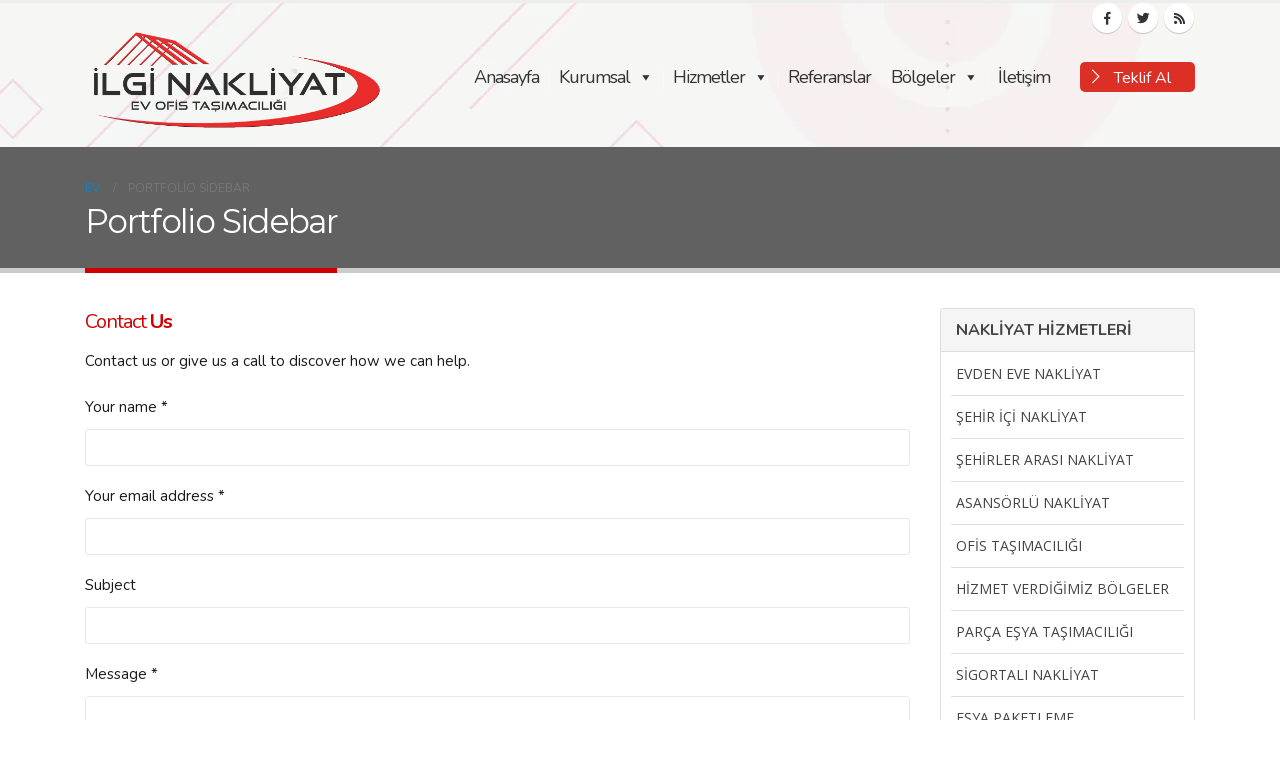

--- FILE ---
content_type: text/html; charset=UTF-8
request_url: https://www.ilginakliyat.com/block/portfolio-sidebar/
body_size: 12450
content:
<!DOCTYPE html>
<html lang="tr" prefix="og: https://ogp.me/ns#">
<head>
	<meta charset="UTF-8">
	<!--[if IE]><meta http-equiv='X-UA-Compatible' content='IE=edge,chrome=1'><![endif]-->
	<meta name="viewport" content="width=device-width, initial-scale=1.0, minimum-scale=1.0">
	<link rel="profile" href="https://gmpg.org/xfn/11" />
	<link rel="pingback" href="https://www.ilginakliyat.com/xmlrpc.php" />

		<link rel="shortcut icon" href="//www.ilginakliyat.com/wp-content/uploads/2021/02/favicon-32x32-1.png" type="image/x-icon" />
		<link rel="apple-touch-icon" href="//www.ilginakliyat.com/wp-content/uploads/2021/02/ilgi-icon.png">
		<link rel="apple-touch-icon" sizes="120x120" href="//www.ilginakliyat.com/wp-content/uploads/2021/02/ilgi-icon.png">
		<link rel="apple-touch-icon" sizes="76x76" href="//www.ilginakliyat.com/wp-content/uploads/2021/02/ilgi-icon.png">
		<link rel="apple-touch-icon" sizes="152x152" href="//www.ilginakliyat.com/wp-content/uploads/2021/02/ilgi-icon.png">

<meta name="robots" content="noindex,nofollow" />
<!-- Rank Math ile arama motoru optimizasyonu - https://s.rankmath.com/home -->
<title>Portfolio Sidebar - İlgi Nakliyat</title>
<meta name="robots" content="follow, index, max-snippet:-1, max-video-preview:-1, max-image-preview:large"/>
<link rel="canonical" href="https://www.ilginakliyat.com/block/portfolio-sidebar/" />
<meta property="og:locale" content="tr_TR">
<meta property="og:type" content="article">
<meta property="og:title" content="Portfolio Sidebar - İlgi Nakliyat">
<meta property="og:url" content="https://www.ilginakliyat.com/block/portfolio-sidebar/">
<meta property="og:site_name" content="İlgi Nakliyat">
<meta property="og:updated_time" content="2019-03-27T23:11:18+03:00">
<meta name="twitter:card" content="summary_large_image">
<meta name="twitter:title" content="Portfolio Sidebar - İlgi Nakliyat">
<script type="application/ld+json" class="rank-math-schema">{"@context":"https://schema.org","@graph":[{"@type":"Organization","@id":"https://www.ilginakliyat.com/#company","name":"\u0130lgi Nakliyat","logo":{"@type":"ImageObject"}},{"@type":"WebSite","@id":"https://www.ilginakliyat.com/#website","url":"https://www.ilginakliyat.com","name":"\u0130lgi Nakliyat","publisher":{"@id":"https://www.ilginakliyat.com/#company"},"inLanguage":"tr"},{"@type":"WebPage","@id":"https://www.ilginakliyat.com/block/portfolio-sidebar/#webpage","url":"https://www.ilginakliyat.com/block/portfolio-sidebar/","name":"Portfolio Sidebar - \u0130lgi Nakliyat","datePublished":"2016-06-23T03:35:07+03:00","dateModified":"2019-03-27T23:11:18+03:00","isPartOf":{"@id":"https://www.ilginakliyat.com/#website"},"inLanguage":"tr"}]}</script>
<!-- /Rank Math WordPress SEO eklentisi -->

<link rel='dns-prefetch' href='//s.w.org' />
<link rel="alternate" type="application/rss+xml" title="İlgi Nakliyat &raquo; beslemesi" href="https://www.ilginakliyat.com/feed/" />
<link rel="alternate" type="application/rss+xml" title="İlgi Nakliyat &raquo; yorum beslemesi" href="https://www.ilginakliyat.com/comments/feed/" />
		<script type="text/javascript">
			window._wpemojiSettings = {"baseUrl":"https:\/\/s.w.org\/images\/core\/emoji\/13.0.1\/72x72\/","ext":".png","svgUrl":"https:\/\/s.w.org\/images\/core\/emoji\/13.0.1\/svg\/","svgExt":".svg","source":{"concatemoji":"https:\/\/www.ilginakliyat.com\/wp-includes\/js\/wp-emoji-release.min.js?ver=5.6.16"}};
			!function(e,a,t){var n,r,o,i=a.createElement("canvas"),p=i.getContext&&i.getContext("2d");function s(e,t){var a=String.fromCharCode;p.clearRect(0,0,i.width,i.height),p.fillText(a.apply(this,e),0,0);e=i.toDataURL();return p.clearRect(0,0,i.width,i.height),p.fillText(a.apply(this,t),0,0),e===i.toDataURL()}function c(e){var t=a.createElement("script");t.src=e,t.defer=t.type="text/javascript",a.getElementsByTagName("head")[0].appendChild(t)}for(o=Array("flag","emoji"),t.supports={everything:!0,everythingExceptFlag:!0},r=0;r<o.length;r++)t.supports[o[r]]=function(e){if(!p||!p.fillText)return!1;switch(p.textBaseline="top",p.font="600 32px Arial",e){case"flag":return s([127987,65039,8205,9895,65039],[127987,65039,8203,9895,65039])?!1:!s([55356,56826,55356,56819],[55356,56826,8203,55356,56819])&&!s([55356,57332,56128,56423,56128,56418,56128,56421,56128,56430,56128,56423,56128,56447],[55356,57332,8203,56128,56423,8203,56128,56418,8203,56128,56421,8203,56128,56430,8203,56128,56423,8203,56128,56447]);case"emoji":return!s([55357,56424,8205,55356,57212],[55357,56424,8203,55356,57212])}return!1}(o[r]),t.supports.everything=t.supports.everything&&t.supports[o[r]],"flag"!==o[r]&&(t.supports.everythingExceptFlag=t.supports.everythingExceptFlag&&t.supports[o[r]]);t.supports.everythingExceptFlag=t.supports.everythingExceptFlag&&!t.supports.flag,t.DOMReady=!1,t.readyCallback=function(){t.DOMReady=!0},t.supports.everything||(n=function(){t.readyCallback()},a.addEventListener?(a.addEventListener("DOMContentLoaded",n,!1),e.addEventListener("load",n,!1)):(e.attachEvent("onload",n),a.attachEvent("onreadystatechange",function(){"complete"===a.readyState&&t.readyCallback()})),(n=t.source||{}).concatemoji?c(n.concatemoji):n.wpemoji&&n.twemoji&&(c(n.twemoji),c(n.wpemoji)))}(window,document,window._wpemojiSettings);
		</script>
		<style type="text/css">
img.wp-smiley,
img.emoji {
	display: inline !important;
	border: none !important;
	box-shadow: none !important;
	height: 1em !important;
	width: 1em !important;
	margin: 0 .07em !important;
	vertical-align: -0.1em !important;
	background: none !important;
	padding: 0 !important;
}
</style>
	<link rel='stylesheet' id='wp-block-library-css'  href='https://www.ilginakliyat.com/wp-includes/css/dist/block-library/style.min.css?ver=5.6.16' type='text/css' media='all' />
<link rel='stylesheet' id='wp-block-library-theme-css'  href='https://www.ilginakliyat.com/wp-includes/css/dist/block-library/theme.min.css?ver=5.6.16' type='text/css' media='all' />
<link rel='stylesheet' id='hrw-css'  href='https://www.ilginakliyat.com/wp-content/plugins/call-now-icon-animate/css.css' type='text/css' media='' />
<link rel='stylesheet' id='contact-form-7-css'  href='https://www.ilginakliyat.com/wp-content/plugins/contact-form-7/includes/css/styles.css?ver=5.3.2' type='text/css' media='all' />
<link rel='stylesheet' id='fc-form-css-css'  href='https://www.ilginakliyat.com/wp-content/plugins/formcraft3/assets/css/form.min.css?ver=3.2.15' type='text/css' media='all' />
<link rel='stylesheet' id='rs-plugin-settings-css'  href='https://www.ilginakliyat.com/wp-content/plugins/revslider/public/assets/css/rs6.css?ver=6.3.3' type='text/css' media='all' />
<style id='rs-plugin-settings-inline-css' type='text/css'>
#rs-demo-id {}
.tparrows:before{color:#d10000;text-shadow:0 0 3px #fff;}.revslider-initialised .tp-loader{z-index:18;}
</style>
<link rel='stylesheet' id='megamenu-css'  href='https://www.ilginakliyat.com/wp-content/uploads/maxmegamenu/style.css?ver=7ac79b' type='text/css' media='all' />
<link rel='stylesheet' id='dashicons-css'  href='https://www.ilginakliyat.com/wp-includes/css/dashicons.min.css?ver=5.6.16' type='text/css' media='all' />
<link rel='stylesheet' id='js_composer_front-css'  href='https://www.ilginakliyat.com/wp-content/plugins/js_composer/assets/css/js_composer.min.css?ver=5.7' type='text/css' media='all' />
<link rel='stylesheet' id='bootstrap-css'  href='https://www.ilginakliyat.com/wp-content/uploads/porto_styles/bootstrap.css?ver=4.10' type='text/css' media='all' />
<link rel='stylesheet' id='porto-plugins-css'  href='https://www.ilginakliyat.com/wp-content/themes/porto/css/plugins.css?ver=5.6.16' type='text/css' media='all' />
<link rel='stylesheet' id='porto-theme-css'  href='https://www.ilginakliyat.com/wp-content/themes/porto/css/theme.css?ver=5.6.16' type='text/css' media='all' />
<link rel='stylesheet' id='porto-shortcodes-css'  href='https://www.ilginakliyat.com/wp-content/uploads/porto_styles/shortcodes.css?ver=4.10' type='text/css' media='all' />
<link rel='stylesheet' id='porto-dynamic-style-css'  href='https://www.ilginakliyat.com/wp-content/uploads/porto_styles/dynamic_style.css?ver=4.10' type='text/css' media='all' />
<link rel='stylesheet' id='porto-style-css'  href='https://www.ilginakliyat.com/wp-content/themes/porto/style.css?ver=5.6.16' type='text/css' media='all' />
<style id='porto-style-inline-css' type='text/css'>
	#header .logo,.side-header-narrow-bar-logo{max-width:300px;}@media (min-width:1170px){#header .logo{max-width:300px;}}@media (max-width:991px){#header .logo{max-width:110px;}}@media (max-width:767px){#header .logo{max-width:110px;}}#header,.sticky-header .header-main.sticky{border-top:3px solid #ededed}@media (min-width:992px){}.page-top .page-title-wrap{line-height:0;}.page-top .page-title:not(.b-none):after{content:'';position:absolute;width:100%;left:0;border-bottom:5px solid #d10000;bottom:-32px;}
</style>
<!--[if lt IE 10]>
<link rel='stylesheet' id='porto-ie-css'  href='https://www.ilginakliyat.com/wp-content/themes/porto/css/ie.css?ver=5.6.16' type='text/css' media='all' />
<![endif]-->
<link rel='stylesheet' id='styles-child-css'  href='https://www.ilginakliyat.com/wp-content/themes/porto-child/style.css?ver=5.6.16' type='text/css' media='all' />
<script type='text/javascript' src='https://www.ilginakliyat.com/wp-includes/js/jquery/jquery.min.js?ver=3.5.1' id='jquery-core-js'></script>
<script type='text/javascript' src='https://www.ilginakliyat.com/wp-includes/js/jquery/jquery-migrate.min.js?ver=3.3.2' id='jquery-migrate-js'></script>
<script type='text/javascript' src='https://www.ilginakliyat.com/wp-content/plugins/revslider/public/assets/js/rbtools.min.js?ver=6.3.3' id='tp-tools-js'></script>
<script type='text/javascript' src='https://www.ilginakliyat.com/wp-content/plugins/revslider/public/assets/js/rs6.min.js?ver=6.3.3' id='revmin-js'></script>
<link rel="https://api.w.org/" href="https://www.ilginakliyat.com/wp-json/" /><link rel="alternate" type="application/json" href="https://www.ilginakliyat.com/wp-json/wp/v2/block/292" /><link rel="EditURI" type="application/rsd+xml" title="RSD" href="https://www.ilginakliyat.com/xmlrpc.php?rsd" />
<link rel="wlwmanifest" type="application/wlwmanifest+xml" href="https://www.ilginakliyat.com/wp-includes/wlwmanifest.xml" /> 
<meta name="generator" content="WordPress 5.6.16" />
<link rel='shortlink' href='https://www.ilginakliyat.com/?p=292' />
<link rel="alternate" type="application/json+oembed" href="https://www.ilginakliyat.com/wp-json/oembed/1.0/embed?url=https%3A%2F%2Fwww.ilginakliyat.com%2Fblock%2Fportfolio-sidebar%2F" />
<link rel="alternate" type="text/xml+oembed" href="https://www.ilginakliyat.com/wp-json/oembed/1.0/embed?url=https%3A%2F%2Fwww.ilginakliyat.com%2Fblock%2Fportfolio-sidebar%2F&#038;format=xml" />

<!-- Call Now Icon Animate Mobile 0.1.0 by Alan Tien (alantien.com) -->
<style>
                    .coccoc-alo-phone.coccoc-alo-green .coccoc-alo-ph-img-circle {
                        background-color: #c00000;
                    }
                .coccoc-alo-phone.coccoc-alo-green.coccoc-alo-hover .coccoc-alo-ph-img-circle, .coccoc-alo-phone.coccoc-alo-green:hover .coccoc-alo-ph-img-circle
                {background-color: #43b91e;}
                @media screen and (max-width:650px){.coccoc-alo-phone.coccoc-alo-show {display:block;}}
                </style><!-- <meta name="NextGEN" version="3.5.0" /> -->
		<script type="text/javascript">
		WebFontConfig = {
			google: { families: [ 'Nunito:200,300,400,700,800,600','Open+Sans:200,300,400,700,800,600','Montserrat:200,300,400,700,800,600','Arial%2C+Helvetica%2C+sans-serif:200,300,400,700,800,600','Poppins:200,300,400,700,800,600' ] }
		};
		(function(d) {
			var wf = d.createElement('script'), s = d.scripts[0];
			wf.src = 'https://www.ilginakliyat.com/wp-content/themes/porto/js/libs/webfont.js';
			wf.async = true;
			s.parentNode.insertBefore(wf, s);
		})(document);</script>
		<meta name="generator" content="Powered by WPBakery Page Builder - drag and drop page builder for WordPress."/>
<!--[if lte IE 9]><link rel="stylesheet" type="text/css" href="https://www.ilginakliyat.com/wp-content/plugins/js_composer/assets/css/vc_lte_ie9.min.css" media="screen"><![endif]--><meta name="generator" content="Powered by Slider Revolution 6.3.3 - responsive, Mobile-Friendly Slider Plugin for WordPress with comfortable drag and drop interface." />
<script type="text/javascript">function setREVStartSize(e){
			//window.requestAnimationFrame(function() {				 
				window.RSIW = window.RSIW===undefined ? window.innerWidth : window.RSIW;	
				window.RSIH = window.RSIH===undefined ? window.innerHeight : window.RSIH;	
				try {								
					var pw = document.getElementById(e.c).parentNode.offsetWidth,
						newh;
					pw = pw===0 || isNaN(pw) ? window.RSIW : pw;
					e.tabw = e.tabw===undefined ? 0 : parseInt(e.tabw);
					e.thumbw = e.thumbw===undefined ? 0 : parseInt(e.thumbw);
					e.tabh = e.tabh===undefined ? 0 : parseInt(e.tabh);
					e.thumbh = e.thumbh===undefined ? 0 : parseInt(e.thumbh);
					e.tabhide = e.tabhide===undefined ? 0 : parseInt(e.tabhide);
					e.thumbhide = e.thumbhide===undefined ? 0 : parseInt(e.thumbhide);
					e.mh = e.mh===undefined || e.mh=="" || e.mh==="auto" ? 0 : parseInt(e.mh,0);		
					if(e.layout==="fullscreen" || e.l==="fullscreen") 						
						newh = Math.max(e.mh,window.RSIH);					
					else{					
						e.gw = Array.isArray(e.gw) ? e.gw : [e.gw];
						for (var i in e.rl) if (e.gw[i]===undefined || e.gw[i]===0) e.gw[i] = e.gw[i-1];					
						e.gh = e.el===undefined || e.el==="" || (Array.isArray(e.el) && e.el.length==0)? e.gh : e.el;
						e.gh = Array.isArray(e.gh) ? e.gh : [e.gh];
						for (var i in e.rl) if (e.gh[i]===undefined || e.gh[i]===0) e.gh[i] = e.gh[i-1];
											
						var nl = new Array(e.rl.length),
							ix = 0,						
							sl;					
						e.tabw = e.tabhide>=pw ? 0 : e.tabw;
						e.thumbw = e.thumbhide>=pw ? 0 : e.thumbw;
						e.tabh = e.tabhide>=pw ? 0 : e.tabh;
						e.thumbh = e.thumbhide>=pw ? 0 : e.thumbh;					
						for (var i in e.rl) nl[i] = e.rl[i]<window.RSIW ? 0 : e.rl[i];
						sl = nl[0];									
						for (var i in nl) if (sl>nl[i] && nl[i]>0) { sl = nl[i]; ix=i;}															
						var m = pw>(e.gw[ix]+e.tabw+e.thumbw) ? 1 : (pw-(e.tabw+e.thumbw)) / (e.gw[ix]);					
						newh =  (e.gh[ix] * m) + (e.tabh + e.thumbh);
					}				
					if(window.rs_init_css===undefined) window.rs_init_css = document.head.appendChild(document.createElement("style"));					
					document.getElementById(e.c).height = newh+"px";
					window.rs_init_css.innerHTML += "#"+e.c+"_wrapper { height: "+newh+"px }";				
				} catch(e){
					console.log("Failure at Presize of Slider:" + e)
				}					   
			//});
		  };</script>
<style type="text/css" title="dynamic-css" class="options-output">.alternative-font, a, .color-primary{color:#d10000;}#footer h1,#footer h2,#footer h3,#footer h4,#footer h5,#footer h6,#footer .widget-title,#footer .widget-title a,.footer-top .widget-title{font-weight:700;}.custom-font1{font-family:Poppins;font-weight:400;}#header .header-main{background-color:#ffffff;}#header .header-top, .header-top .top-links>li.menu-item:after{color:#777777;}.page-top{background-color:#e0e0e0;}#footer{background-repeat:repeat;background-image:url('https://www.ilginakliyat.com/wp-content/uploads/2019/04/bg_trans.png');}#footer .widget.contact-info .contact-details strong{color:#3f3f3f;}#footer .footer-bottom{background-color:transparent;background-repeat:repeat;}#footer .footer-bottom, #footer .footer-bottom p, #footer .footer-bottom .widget > div > ul li, #footer .footer-bottom .widget > ul li{color:#f2f2f2;}#mini-cart .cart-subtotal, #mini-cart .minicart-icon{color:#0088cc;}</style><noscript><style type="text/css"> .wpb_animate_when_almost_visible { opacity: 1; }</style></noscript><style type="text/css">/** Mega Menu CSS: fs **/</style>
</head>
<body class="block-template-default single single-block postid-292 wp-embed-responsive full blog-1  mega-menu-main-menu wpb-js-composer js-comp-ver-5.7 vc_responsive">

	<div class="page-wrapper"><!-- page wrapper -->

		
					<!-- header wrapper -->
			<div class="header-wrapper">
								<header id="header" class="header-corporate header-10">
	
	<div class="header-main header-body" style="top: 0px;">
		<div class="header-container container">
			<div class="header-left">
						<div class="logo">
		<a href="https://www.ilginakliyat.com/" title="İlgi Nakliyat - Bursa Evden Eve Nakliyat"  rel="home">
					<img class="img-responsive sticky-logo sticky-retina-logo" src="//www.ilginakliyat.com/wp-content/uploads/2021/02/ilgi-nakliyat-logo.png" alt="İlgi Nakliyat" /><img class="img-responsive standard-logo retina-logo" src="//www.ilginakliyat.com/wp-content/uploads/2021/02/ilgi-nakliyat-logo.png" alt="İlgi Nakliyat" />			</a>
			</div>
					</div>

			<div class="header-right">
				<div class="header-right-top">
									</div>
				<div class="header-right-bottom">
					<div id="main-menu">
						<div id="mega-menu-wrap-main_menu" class="mega-menu-wrap"><div class="mega-menu-toggle"><div class="mega-toggle-blocks-left"></div><div class="mega-toggle-blocks-center"></div><div class="mega-toggle-blocks-right"><div class='mega-toggle-block mega-menu-toggle-block mega-toggle-block-1' id='mega-toggle-block-1' tabindex='0'><span class='mega-toggle-label' role='button' aria-expanded='false'><span class='mega-toggle-label-closed'>MENU</span><span class='mega-toggle-label-open'>MENU</span></span></div></div></div><ul id="mega-menu-main_menu" class="mega-menu max-mega-menu mega-menu-horizontal mega-no-js" data-event="hover_intent" data-effect="fade_up" data-effect-speed="200" data-effect-mobile="disabled" data-effect-speed-mobile="0" data-mobile-force-width="false" data-second-click="go" data-document-click="collapse" data-vertical-behaviour="standard" data-breakpoint="600" data-unbind="true" data-mobile-state="collapse_all" data-hover-intent-timeout="300" data-hover-intent-interval="100"><li class='mega-menu-item mega-menu-item-type-post_type mega-menu-item-object-page mega-menu-item-home mega-align-bottom-left mega-menu-flyout mega-menu-item-2709' id='mega-menu-item-2709'><a class="mega-menu-link" href="https://www.ilginakliyat.com/" tabindex="0">Anasayfa</a></li><li class='mega-menu-item mega-menu-item-type-custom mega-menu-item-object-custom mega-menu-item-has-children mega-align-bottom-left mega-menu-flyout mega-menu-item-3709' id='mega-menu-item-3709'><a class="mega-menu-link" href="#" aria-haspopup="true" aria-expanded="false" tabindex="0">Kurumsal<span class="mega-indicator"></span></a>
<ul class="mega-sub-menu">
<li class='mega-menu-item mega-menu-item-type-post_type mega-menu-item-object-page mega-menu-item-2708' id='mega-menu-item-2708'><a class="mega-menu-link" href="https://www.ilginakliyat.com/hakkimizda/">Hakkımızda</a></li><li class='mega-menu-item mega-menu-item-type-post_type mega-menu-item-object-page mega-menu-item-3710' id='mega-menu-item-3710'><a class="mega-menu-link" href="https://www.ilginakliyat.com/galeri/">Galeri</a></li><li class='mega-menu-item mega-menu-item-type-post_type mega-menu-item-object-page mega-menu-item-3911' id='mega-menu-item-3911'><a class="mega-menu-link" href="https://www.ilginakliyat.com/musteri-yorumlari/">Müşteri Yorumları</a></li></ul>
</li><li class='mega-menu-item mega-menu-item-type-custom mega-menu-item-object-custom mega-menu-item-has-children mega-align-bottom-left mega-menu-flyout mega-menu-item-2711' id='mega-menu-item-2711'><a class="mega-menu-link" href="#" aria-haspopup="true" aria-expanded="false" tabindex="0">Hizmetler<span class="mega-indicator"></span></a>
<ul class="mega-sub-menu">
<li class='mega-menu-item mega-menu-item-type-post_type mega-menu-item-object-page mega-menu-item-2978' id='mega-menu-item-2978'><a class="mega-menu-link" href="https://www.ilginakliyat.com/evden-eve-nakliyat/">Evden Eve Nakliyat</a></li><li class='mega-menu-item mega-menu-item-type-post_type mega-menu-item-object-page mega-menu-item-2975' id='mega-menu-item-2975'><a class="mega-menu-link" href="https://www.ilginakliyat.com/sehir-ici-nakliyat/">Şehir İçi Nakliyat</a></li><li class='mega-menu-item mega-menu-item-type-post_type mega-menu-item-object-page mega-menu-item-2974' id='mega-menu-item-2974'><a class="mega-menu-link" href="https://www.ilginakliyat.com/sehirler-arasi-nakliyat/">Şehirler Arası Nakliyat</a></li><li class='mega-menu-item mega-menu-item-type-post_type mega-menu-item-object-page mega-menu-item-2977' id='mega-menu-item-2977'><a class="mega-menu-link" href="https://www.ilginakliyat.com/asansorlu-nakliyat/">Asansörlü Nakliyat</a></li><li class='mega-menu-item mega-menu-item-type-post_type mega-menu-item-object-page mega-menu-item-2976' id='mega-menu-item-2976'><a class="mega-menu-link" href="https://www.ilginakliyat.com/ofis-tasimaciligi/">Ofis Taşımacılığı</a></li><li class='mega-menu-item mega-menu-item-type-post_type mega-menu-item-object-page mega-menu-item-3163' id='mega-menu-item-3163'><a class="mega-menu-link" href="https://www.ilginakliyat.com/parca-esya-tasimaciligi/">Parça Eşya Taşımacılığı</a></li><li class='mega-menu-item mega-menu-item-type-post_type mega-menu-item-object-page mega-menu-item-3164' id='mega-menu-item-3164'><a class="mega-menu-link" href="https://www.ilginakliyat.com/sigortali-nakliyat/">Sigortalı Nakliyat</a></li><li class='mega-menu-item mega-menu-item-type-post_type mega-menu-item-object-page mega-menu-item-2973' id='mega-menu-item-2973'><a class="mega-menu-link" href="https://www.ilginakliyat.com/esya-paketleme/">Eşya Paketleme</a></li><li class='mega-menu-item mega-menu-item-type-post_type mega-menu-item-object-page mega-menu-item-3165' id='mega-menu-item-3165'><a class="mega-menu-link" href="https://www.ilginakliyat.com/esya-depolama/">Eşya Depolama</a></li></ul>
</li><li class='mega-menu-item mega-menu-item-type-post_type mega-menu-item-object-page mega-align-bottom-left mega-menu-flyout mega-menu-item-2877' id='mega-menu-item-2877'><a class="mega-menu-link" href="https://www.ilginakliyat.com/referanslar/" tabindex="0">Referanslar</a></li><li class='mega-menu-item mega-menu-item-type-post_type mega-menu-item-object-page mega-menu-item-has-children mega-menu-megamenu mega-align-bottom-left mega-menu-grid mega-has-icon mega-icon-left mega-menu-item-3321' id='mega-menu-item-3321'><a class="dashicons-redo mega-menu-link" href="https://www.ilginakliyat.com/hizmet-verdigimiz-bolgeler/" aria-haspopup="true" aria-expanded="false" tabindex="0">Bölgeler<span class="mega-indicator"></span></a>
<ul class="mega-sub-menu">
<li class='mega-menu-row' id='mega-menu-3321-0'>
	<ul class="mega-sub-menu">
<li class='mega-menu-column mega-menu-columns-4-of-12' id='mega-menu-3321-0-0'>
		<ul class="mega-sub-menu">
<li class='mega-menu-item mega-menu-item-type-post_type mega-menu-item-object-post mega-menu-item-3829' id='mega-menu-item-3829'><a class="mega-menu-link" href="https://www.ilginakliyat.com/gursu-evden-eve-nakliyat/">Gürsu Evden Eve Nakliyat</a></li><li class='mega-menu-item mega-menu-item-type-post_type mega-menu-item-object-post mega-menu-item-3833' id='mega-menu-item-3833'><a class="mega-menu-link" href="https://www.ilginakliyat.com/gemlik-evden-eve-nakliyat/">Gemlik Evden Eve Nakliyat</a></li><li class='mega-menu-item mega-menu-item-type-post_type mega-menu-item-object-post mega-menu-item-3836' id='mega-menu-item-3836'><a class="mega-menu-link" href="https://www.ilginakliyat.com/yildirim-evden-eve-nakliyat/">Yıldırım Evden Eve Nakliyat</a></li><li class='mega-menu-item mega-menu-item-type-post_type mega-menu-item-object-post mega-menu-item-3882' id='mega-menu-item-3882'><a class="mega-menu-link" href="https://www.ilginakliyat.com/orhaneli-evden-eve-nakliyat/">Orhaneli Evden Eve Nakliyat</a></li><li class='mega-menu-item mega-menu-item-type-post_type mega-menu-item-object-post mega-menu-item-3885' id='mega-menu-item-3885'><a class="mega-menu-link" href="https://www.ilginakliyat.com/keles-evden-eve-nakliyat/">Keles Evden Eve Nakliyat</a></li>		</ul>
</li><li class='mega-menu-column mega-menu-columns-4-of-12' id='mega-menu-3321-0-1'>
		<ul class="mega-sub-menu">
<li class='mega-menu-item mega-menu-item-type-post_type mega-menu-item-object-post mega-menu-item-3830' id='mega-menu-item-3830'><a class="mega-menu-link" href="https://www.ilginakliyat.com/karacabey-evden-eve-nakliyat/">Karacabey Evden Eve Nakliyat</a></li><li class='mega-menu-item mega-menu-item-type-post_type mega-menu-item-object-post mega-menu-item-3832' id='mega-menu-item-3832'><a class="mega-menu-link" href="https://www.ilginakliyat.com/mustafakemalpasa-evden-eve-nakliyat/">Mustafakemalpaşa Evden Eve Nakliyat</a></li><li class='mega-menu-item mega-menu-item-type-post_type mega-menu-item-object-post mega-menu-item-3834' id='mega-menu-item-3834'><a class="mega-menu-link" href="https://www.ilginakliyat.com/inegol-evden-eve-nakliyat/">İnegöl Evden Eve Nakliyat</a></li><li class='mega-menu-item mega-menu-item-type-post_type mega-menu-item-object-post mega-menu-item-3883' id='mega-menu-item-3883'><a class="mega-menu-link" href="https://www.ilginakliyat.com/yenisehir-evden-eve-nakliyat/">Yenişehir Evden Eve Nakliyat</a></li><li class='mega-menu-item mega-menu-item-type-post_type mega-menu-item-object-post mega-menu-item-3886' id='mega-menu-item-3886'><a class="mega-menu-link" href="https://www.ilginakliyat.com/iznik-evden-eve-nakliyat/">İznik Evden Eve Nakliyat</a></li>		</ul>
</li><li class='mega-menu-column mega-menu-columns-4-of-12' id='mega-menu-3321-0-2'>
		<ul class="mega-sub-menu">
<li class='mega-menu-item mega-menu-item-type-post_type mega-menu-item-object-post mega-menu-item-3831' id='mega-menu-item-3831'><a class="mega-menu-link" href="https://www.ilginakliyat.com/mudanya-evden-eve-nakliyat/">Mudanya Evden Eve Nakliyat</a></li><li class='mega-menu-item mega-menu-item-type-post_type mega-menu-item-object-post mega-menu-item-3835' id='mega-menu-item-3835'><a class="mega-menu-link" href="https://www.ilginakliyat.com/nilufer-evden-eve-nakliyat/">Nilüfer Evden Eve Nakliyat</a></li><li class='mega-menu-item mega-menu-item-type-post_type mega-menu-item-object-post mega-menu-item-3837' id='mega-menu-item-3837'><a class="mega-menu-link" href="https://www.ilginakliyat.com/osmangazi-evden-eve-nakliyat/">Osmangazi Evden Eve Nakliyat</a></li><li class='mega-menu-item mega-menu-item-type-post_type mega-menu-item-object-post mega-menu-item-3884' id='mega-menu-item-3884'><a class="mega-menu-link" href="https://www.ilginakliyat.com/kestel-evden-eve-nakliyat/">Kestel Evden Eve Nakliyat</a></li>		</ul>
</li>	</ul>
</li></ul>
</li><li class='mega-menu-item mega-menu-item-type-post_type mega-menu-item-object-page mega-align-bottom-left mega-menu-flyout mega-menu-item-2715' id='mega-menu-item-2715'><a class="mega-menu-link" href="https://www.ilginakliyat.com/iletisim/" tabindex="0">İletişim</a></li><li class='mega-sonmenu mega-menu-item mega-menu-item-type-custom mega-menu-item-object-custom mega-align-bottom-left mega-menu-flyout mega-menu-item-3409 sonmenu' id='mega-menu-item-3409'><a class="mega-menu-link" href="/nakliyat-talep-formu/" tabindex="0">Teklif Al</a></li></ul></div>					</div>
					<div class="share-links">		<a target="_blank"  rel="nofollow" class="share-facebook" href="#" title="Facebook"></a>
				<a target="_blank"  rel="nofollow" class="share-twitter" href="#" title="heyecan"></a>
				<a target="_blank"  rel="nofollow" class="share-rss" href="#" title="RSS"></a>
		</div>
					<a class="mobile-toggle"><i class="fas fa-bars"></i></a>
				</div>

				
			</div>
		</div>

		
<div id="nav-panelx" class="">
	<div class="container">
		<div class="mobile-nav-wrap">
			<div class="menu-wrap"><div id="mega-menu-wrap-main_menu" class="mega-menu-wrap"><div class="mega-menu-toggle"><div class="mega-toggle-blocks-left"></div><div class="mega-toggle-blocks-center"></div><div class="mega-toggle-blocks-right"><div class='mega-toggle-block mega-menu-toggle-block mega-toggle-block-1' id='mega-toggle-block-1' tabindex='0'><span class='mega-toggle-label' role='button' aria-expanded='false'><span class='mega-toggle-label-closed'>MENU</span><span class='mega-toggle-label-open'>MENU</span></span></div></div></div><ul id="mega-menu-main_menu" class="mega-menu max-mega-menu mega-menu-horizontal mega-no-js" data-event="hover_intent" data-effect="fade_up" data-effect-speed="200" data-effect-mobile="disabled" data-effect-speed-mobile="0" data-mobile-force-width="false" data-second-click="go" data-document-click="collapse" data-vertical-behaviour="standard" data-breakpoint="600" data-unbind="true" data-mobile-state="collapse_all" data-hover-intent-timeout="300" data-hover-intent-interval="100"><li class='mega-menu-item mega-menu-item-type-post_type mega-menu-item-object-page mega-menu-item-home mega-align-bottom-left mega-menu-flyout mega-menu-item-2709' id='mega-menu-item-2709'><a class="mega-menu-link" href="https://www.ilginakliyat.com/" tabindex="0">Anasayfa</a></li><li class='mega-menu-item mega-menu-item-type-custom mega-menu-item-object-custom mega-menu-item-has-children mega-align-bottom-left mega-menu-flyout mega-menu-item-3709' id='mega-menu-item-3709'><a class="mega-menu-link" href="#" aria-haspopup="true" aria-expanded="false" tabindex="0">Kurumsal<span class="mega-indicator"></span></a>
<ul class="mega-sub-menu">
<li class='mega-menu-item mega-menu-item-type-post_type mega-menu-item-object-page mega-menu-item-2708' id='mega-menu-item-2708'><a class="mega-menu-link" href="https://www.ilginakliyat.com/hakkimizda/">Hakkımızda</a></li><li class='mega-menu-item mega-menu-item-type-post_type mega-menu-item-object-page mega-menu-item-3710' id='mega-menu-item-3710'><a class="mega-menu-link" href="https://www.ilginakliyat.com/galeri/">Galeri</a></li><li class='mega-menu-item mega-menu-item-type-post_type mega-menu-item-object-page mega-menu-item-3911' id='mega-menu-item-3911'><a class="mega-menu-link" href="https://www.ilginakliyat.com/musteri-yorumlari/">Müşteri Yorumları</a></li></ul>
</li><li class='mega-menu-item mega-menu-item-type-custom mega-menu-item-object-custom mega-menu-item-has-children mega-align-bottom-left mega-menu-flyout mega-menu-item-2711' id='mega-menu-item-2711'><a class="mega-menu-link" href="#" aria-haspopup="true" aria-expanded="false" tabindex="0">Hizmetler<span class="mega-indicator"></span></a>
<ul class="mega-sub-menu">
<li class='mega-menu-item mega-menu-item-type-post_type mega-menu-item-object-page mega-menu-item-2978' id='mega-menu-item-2978'><a class="mega-menu-link" href="https://www.ilginakliyat.com/evden-eve-nakliyat/">Evden Eve Nakliyat</a></li><li class='mega-menu-item mega-menu-item-type-post_type mega-menu-item-object-page mega-menu-item-2975' id='mega-menu-item-2975'><a class="mega-menu-link" href="https://www.ilginakliyat.com/sehir-ici-nakliyat/">Şehir İçi Nakliyat</a></li><li class='mega-menu-item mega-menu-item-type-post_type mega-menu-item-object-page mega-menu-item-2974' id='mega-menu-item-2974'><a class="mega-menu-link" href="https://www.ilginakliyat.com/sehirler-arasi-nakliyat/">Şehirler Arası Nakliyat</a></li><li class='mega-menu-item mega-menu-item-type-post_type mega-menu-item-object-page mega-menu-item-2977' id='mega-menu-item-2977'><a class="mega-menu-link" href="https://www.ilginakliyat.com/asansorlu-nakliyat/">Asansörlü Nakliyat</a></li><li class='mega-menu-item mega-menu-item-type-post_type mega-menu-item-object-page mega-menu-item-2976' id='mega-menu-item-2976'><a class="mega-menu-link" href="https://www.ilginakliyat.com/ofis-tasimaciligi/">Ofis Taşımacılığı</a></li><li class='mega-menu-item mega-menu-item-type-post_type mega-menu-item-object-page mega-menu-item-3163' id='mega-menu-item-3163'><a class="mega-menu-link" href="https://www.ilginakliyat.com/parca-esya-tasimaciligi/">Parça Eşya Taşımacılığı</a></li><li class='mega-menu-item mega-menu-item-type-post_type mega-menu-item-object-page mega-menu-item-3164' id='mega-menu-item-3164'><a class="mega-menu-link" href="https://www.ilginakliyat.com/sigortali-nakliyat/">Sigortalı Nakliyat</a></li><li class='mega-menu-item mega-menu-item-type-post_type mega-menu-item-object-page mega-menu-item-2973' id='mega-menu-item-2973'><a class="mega-menu-link" href="https://www.ilginakliyat.com/esya-paketleme/">Eşya Paketleme</a></li><li class='mega-menu-item mega-menu-item-type-post_type mega-menu-item-object-page mega-menu-item-3165' id='mega-menu-item-3165'><a class="mega-menu-link" href="https://www.ilginakliyat.com/esya-depolama/">Eşya Depolama</a></li></ul>
</li><li class='mega-menu-item mega-menu-item-type-post_type mega-menu-item-object-page mega-align-bottom-left mega-menu-flyout mega-menu-item-2877' id='mega-menu-item-2877'><a class="mega-menu-link" href="https://www.ilginakliyat.com/referanslar/" tabindex="0">Referanslar</a></li><li class='mega-menu-item mega-menu-item-type-post_type mega-menu-item-object-page mega-menu-item-has-children mega-menu-megamenu mega-align-bottom-left mega-menu-grid mega-has-icon mega-icon-left mega-menu-item-3321' id='mega-menu-item-3321'><a class="dashicons-redo mega-menu-link" href="https://www.ilginakliyat.com/hizmet-verdigimiz-bolgeler/" aria-haspopup="true" aria-expanded="false" tabindex="0">Bölgeler<span class="mega-indicator"></span></a>
<ul class="mega-sub-menu">
<li class='mega-menu-row' id='mega-menu-3321-0'>
	<ul class="mega-sub-menu">
<li class='mega-menu-column mega-menu-columns-4-of-12' id='mega-menu-3321-0-0'>
		<ul class="mega-sub-menu">
<li class='mega-menu-item mega-menu-item-type-post_type mega-menu-item-object-post mega-menu-item-3829' id='mega-menu-item-3829'><a class="mega-menu-link" href="https://www.ilginakliyat.com/gursu-evden-eve-nakliyat/">Gürsu Evden Eve Nakliyat</a></li><li class='mega-menu-item mega-menu-item-type-post_type mega-menu-item-object-post mega-menu-item-3833' id='mega-menu-item-3833'><a class="mega-menu-link" href="https://www.ilginakliyat.com/gemlik-evden-eve-nakliyat/">Gemlik Evden Eve Nakliyat</a></li><li class='mega-menu-item mega-menu-item-type-post_type mega-menu-item-object-post mega-menu-item-3836' id='mega-menu-item-3836'><a class="mega-menu-link" href="https://www.ilginakliyat.com/yildirim-evden-eve-nakliyat/">Yıldırım Evden Eve Nakliyat</a></li><li class='mega-menu-item mega-menu-item-type-post_type mega-menu-item-object-post mega-menu-item-3882' id='mega-menu-item-3882'><a class="mega-menu-link" href="https://www.ilginakliyat.com/orhaneli-evden-eve-nakliyat/">Orhaneli Evden Eve Nakliyat</a></li><li class='mega-menu-item mega-menu-item-type-post_type mega-menu-item-object-post mega-menu-item-3885' id='mega-menu-item-3885'><a class="mega-menu-link" href="https://www.ilginakliyat.com/keles-evden-eve-nakliyat/">Keles Evden Eve Nakliyat</a></li>		</ul>
</li><li class='mega-menu-column mega-menu-columns-4-of-12' id='mega-menu-3321-0-1'>
		<ul class="mega-sub-menu">
<li class='mega-menu-item mega-menu-item-type-post_type mega-menu-item-object-post mega-menu-item-3830' id='mega-menu-item-3830'><a class="mega-menu-link" href="https://www.ilginakliyat.com/karacabey-evden-eve-nakliyat/">Karacabey Evden Eve Nakliyat</a></li><li class='mega-menu-item mega-menu-item-type-post_type mega-menu-item-object-post mega-menu-item-3832' id='mega-menu-item-3832'><a class="mega-menu-link" href="https://www.ilginakliyat.com/mustafakemalpasa-evden-eve-nakliyat/">Mustafakemalpaşa Evden Eve Nakliyat</a></li><li class='mega-menu-item mega-menu-item-type-post_type mega-menu-item-object-post mega-menu-item-3834' id='mega-menu-item-3834'><a class="mega-menu-link" href="https://www.ilginakliyat.com/inegol-evden-eve-nakliyat/">İnegöl Evden Eve Nakliyat</a></li><li class='mega-menu-item mega-menu-item-type-post_type mega-menu-item-object-post mega-menu-item-3883' id='mega-menu-item-3883'><a class="mega-menu-link" href="https://www.ilginakliyat.com/yenisehir-evden-eve-nakliyat/">Yenişehir Evden Eve Nakliyat</a></li><li class='mega-menu-item mega-menu-item-type-post_type mega-menu-item-object-post mega-menu-item-3886' id='mega-menu-item-3886'><a class="mega-menu-link" href="https://www.ilginakliyat.com/iznik-evden-eve-nakliyat/">İznik Evden Eve Nakliyat</a></li>		</ul>
</li><li class='mega-menu-column mega-menu-columns-4-of-12' id='mega-menu-3321-0-2'>
		<ul class="mega-sub-menu">
<li class='mega-menu-item mega-menu-item-type-post_type mega-menu-item-object-post mega-menu-item-3831' id='mega-menu-item-3831'><a class="mega-menu-link" href="https://www.ilginakliyat.com/mudanya-evden-eve-nakliyat/">Mudanya Evden Eve Nakliyat</a></li><li class='mega-menu-item mega-menu-item-type-post_type mega-menu-item-object-post mega-menu-item-3835' id='mega-menu-item-3835'><a class="mega-menu-link" href="https://www.ilginakliyat.com/nilufer-evden-eve-nakliyat/">Nilüfer Evden Eve Nakliyat</a></li><li class='mega-menu-item mega-menu-item-type-post_type mega-menu-item-object-post mega-menu-item-3837' id='mega-menu-item-3837'><a class="mega-menu-link" href="https://www.ilginakliyat.com/osmangazi-evden-eve-nakliyat/">Osmangazi Evden Eve Nakliyat</a></li><li class='mega-menu-item mega-menu-item-type-post_type mega-menu-item-object-post mega-menu-item-3884' id='mega-menu-item-3884'><a class="mega-menu-link" href="https://www.ilginakliyat.com/kestel-evden-eve-nakliyat/">Kestel Evden Eve Nakliyat</a></li>		</ul>
</li>	</ul>
</li></ul>
</li><li class='mega-menu-item mega-menu-item-type-post_type mega-menu-item-object-page mega-align-bottom-left mega-menu-flyout mega-menu-item-2715' id='mega-menu-item-2715'><a class="mega-menu-link" href="https://www.ilginakliyat.com/iletisim/" tabindex="0">İletişim</a></li><li class='mega-sonmenu mega-menu-item mega-menu-item-type-custom mega-menu-item-object-custom mega-align-bottom-left mega-menu-flyout mega-menu-item-3409 sonmenu' id='mega-menu-item-3409'><a class="mega-menu-link" href="/nakliyat-talep-formu/" tabindex="0">Teklif Al</a></li></ul></div><ul id="menu-sidebar" class="mobile-menu accordion-menu"><li id="accordion-menu-item-2984" class="menu-item menu-item-type-post_type menu-item-object-page"><a href="https://www.ilginakliyat.com/evden-eve-nakliyat/" class="">Evden Eve Nakliyat</a></li>
<li id="accordion-menu-item-2981" class="menu-item menu-item-type-post_type menu-item-object-page"><a href="https://www.ilginakliyat.com/sehir-ici-nakliyat/" class="">Şehir İçi Nakliyat</a></li>
<li id="accordion-menu-item-2980" class="menu-item menu-item-type-post_type menu-item-object-page"><a href="https://www.ilginakliyat.com/sehirler-arasi-nakliyat/" class="">Şehirler Arası Nakliyat</a></li>
<li id="accordion-menu-item-2983" class="menu-item menu-item-type-post_type menu-item-object-page"><a href="https://www.ilginakliyat.com/asansorlu-nakliyat/" class="">Asansörlü Nakliyat</a></li>
<li id="accordion-menu-item-2982" class="menu-item menu-item-type-post_type menu-item-object-page"><a href="https://www.ilginakliyat.com/ofis-tasimaciligi/" class="">Ofis Taşımacılığı</a></li>
<li id="accordion-menu-item-3322" class="menu-item menu-item-type-post_type menu-item-object-page"><a href="https://www.ilginakliyat.com/hizmet-verdigimiz-bolgeler/" class="">Hizmet Verdiğimiz Bölgeler</a></li>
<li id="accordion-menu-item-3160" class="menu-item menu-item-type-post_type menu-item-object-page"><a href="https://www.ilginakliyat.com/parca-esya-tasimaciligi/" class="">Parça Eşya Taşımacılığı</a></li>
<li id="accordion-menu-item-3161" class="menu-item menu-item-type-post_type menu-item-object-page"><a href="https://www.ilginakliyat.com/sigortali-nakliyat/" class="">Sigortalı Nakliyat</a></li>
<li id="accordion-menu-item-2979" class="menu-item menu-item-type-post_type menu-item-object-page"><a href="https://www.ilginakliyat.com/esya-paketleme/" class="">Eşya Paketleme</a></li>
<li id="accordion-menu-item-3162" class="menu-item menu-item-type-post_type menu-item-object-page"><a href="https://www.ilginakliyat.com/esya-depolama/" class="">Eşya Depolama</a></li>
</ul></div>		</div>
	</div>
</div>
	</div>
</header>

							</div>
			<!-- end header wrapper -->
		
				<section class="page-top page-header-1">
		<div class="container">
	<div class="row">
		<div class="col-lg-12">
							<div class="breadcrumbs-wrap">
					<ul class="breadcrumb" itemscope itemtype="http://schema.org/BreadcrumbList"><li itemprop="itemListElement" itemscope itemtype="http://schema.org/ListItem"><a itemtype="http://schema.org/Thing" itemprop="item" href="https://www.ilginakliyat.com"><span itemprop="name">Ev</span><meta itemprop="position" content="1" /></a><i class="delimiter"></i></li><li>Portfolio Sidebar</li></ul>				</div>
						<div class="page-title-wrap">
				<h1 class="page-title">Portfolio Sidebar</h1>
							</div>
					</div>
	</div>
</div>
	</section>
	
		<div id="main" class="column2 column2-right-sidebar boxed"><!-- main -->

			<div class="container">
			<div class="row main-content-wrap">

			<!-- main content -->
			<div class="main-content col-lg-9">

			

	<div id="content" role="main">

		
			<div class="vc_row wpb_row row"><div class="vc_column_container col-md-12"><div class="wpb_wrapper vc_column-inner"><div role="form" class="wpcf7" id="wpcf7-f291-p292-o1" lang="en-US" dir="ltr">
<div class="screen-reader-response"><p role="status" aria-live="polite" aria-atomic="true"></p> <ul></ul></div>
<form action="/block/portfolio-sidebar/#wpcf7-f291-p292-o1" method="post" class="wpcf7-form init" novalidate="novalidate" data-status="init">
<div style="display: none;">
<input type="hidden" name="_wpcf7" value="291" />
<input type="hidden" name="_wpcf7_version" value="5.3.2" />
<input type="hidden" name="_wpcf7_locale" value="en_US" />
<input type="hidden" name="_wpcf7_unit_tag" value="wpcf7-f291-p292-o1" />
<input type="hidden" name="_wpcf7_container_post" value="292" />
<input type="hidden" name="_wpcf7_posted_data_hash" value="" />
</div>
<h4 class="heading-primary">Contact <strong>Us</strong></h4>
<p>Contact us or give us a call to discover how we can help.</p>
<div class="row">
<div class="col-lg-12">
<div class="form-group">
            <label for="contact-name">Your name *</label><br />
            <span class="wpcf7-form-control-wrap your-name"><input type="text" name="your-name" value="" size="40" class="wpcf7-form-control wpcf7-text wpcf7-validates-as-required form-control" id="contact-name" aria-required="true" aria-invalid="false" /></span>
        </div></div>
<div class="col-lg-12">
<div class="form-group">
            <label for="contact-email">Your email address *</label><br />
            <span class="wpcf7-form-control-wrap your-email"><input type="email" name="your-email" value="" size="40" class="wpcf7-form-control wpcf7-text wpcf7-email wpcf7-validates-as-required wpcf7-validates-as-email form-control" id="contact-email" aria-required="true" aria-invalid="false" /></span>
        </div></div>
<div class="col-lg-12">
<div class="form-group">
            <label for="contact-subject">Subject</label><br />
            <span class="wpcf7-form-control-wrap your-subject"><input type="text" name="your-subject" value="" size="40" class="wpcf7-form-control wpcf7-text form-control" id="contact-subject" aria-invalid="false" /></span>
        </div></div>
<div class="col-lg-12">
<div class="form-group">
            <label for="contact-message">Message *</label><br />
            <span class="wpcf7-form-control-wrap your-message"><textarea name="your-message" cols="40" rows="3" class="wpcf7-form-control wpcf7-textarea wpcf7-validates-as-required form-control" id="contact-message" aria-required="true" aria-invalid="false"></textarea></span>
        </div></div>
<div class="col-lg-12">
<div class="form-group">
            <input type="submit" value="Send Message" class="wpcf7-form-control wpcf7-submit btn btn-primary" />
        </div></div>
</div>
<div class="wpcf7-response-output" aria-hidden="true"></div></form></div><div class="porto-sicon-wrapper m-t-lg m-b-n style_1"><div class="porto-sicon-box default-icon"><div class="porto-sicon-default"><div id="porto-icon-37924795697179c8dd2b4" class="porto-just-icon-wrapper  "><div class="align-icon" style="text-align:center;">
<div class="porto-icon advanced "  style="color:#ffffff;background:#0088cc;width:25px;height:25px;line-height:25px;border-radius:500px;font-size:14px;display:inline-block;">
	<i class="fas fa-map-marker-alt"></i>
</div></div></div></div><div class="porto-sicon-header" ><h3 class="porto-sicon-title" style="font-size:14px;line-height:20px;color:#777777;"><strong>Address:</strong> 1234 Street Name, City Name, United States</h3></div> <!-- header --></div> <!-- porto-sicon-box --></div><div class="porto-sicon-wrapper m-b-n style_1"><div class="porto-sicon-box default-icon"><div class="porto-sicon-default"><div id="porto-icon-1650496695697179c8dd8c2" class="porto-just-icon-wrapper  "><div class="align-icon" style="text-align:center;">
<div class="porto-icon advanced "  style="color:#ffffff;background:#0088cc;width:25px;height:25px;line-height:25px;border-radius:500px;font-size:14px;display:inline-block;">
	<i class="fa fa-phone"></i>
</div></div></div></div><div class="porto-sicon-header" ><h3 class="porto-sicon-title" style="font-size:14px;line-height:20px;color:#777777;"><strong>Phone:</strong> (123) 456-789</h3></div> <!-- header --></div> <!-- porto-sicon-box --></div><div class="porto-sicon-wrapper m-b-n style_1"><div class="porto-sicon-box default-icon"><div class="porto-sicon-default"><div id="porto-icon-150486461697179c8dde88" class="porto-just-icon-wrapper  "><div class="align-icon" style="text-align:center;">
<div class="porto-icon advanced "  style="color:#ffffff;background:#0088cc;width:25px;height:25px;line-height:25px;border-radius:500px;font-size:14px;display:inline-block;">
	<i class="fa fa-envelope"></i>
</div></div></div></div><div class="porto-sicon-header" ><h3 class="porto-sicon-title" style="font-size:14px;line-height:20px;color:#777777;"><strong>Email:</strong> <a href="/cdn-cgi/l/email-protection" class="__cf_email__" data-cfemail="ed808c8481ad88958c809d8188c38e8280">[email&#160;protected]</a></h3></div> <!-- header --></div> <!-- porto-sicon-box --></div></div></div></div>

		
	</div>

		

</div><!-- end main content -->

	<div class="col-lg-3 sidebar porto-blog-sidebar right-sidebar"><!-- main sidebar -->
						<div class="sidebar-content">
							<div id="main-sidebar-menu" class="widget_sidebar_menu main-sidebar-menu">
											<div class="widget-title">
							NAKLİYAT HİZMETLERİ													</div>
										<div class="sidebar-menu-wrap">
						<ul id="menu-sidebar-1" class="sidebar-menu"><li id="nav-menu-item-2984" class="menu-item menu-item-type-post_type menu-item-object-page  narrow "><a href="https://www.ilginakliyat.com/evden-eve-nakliyat/" class="">Evden Eve Nakliyat</a></li>
<li id="nav-menu-item-2981" class="menu-item menu-item-type-post_type menu-item-object-page  narrow "><a href="https://www.ilginakliyat.com/sehir-ici-nakliyat/" class="">Şehir İçi Nakliyat</a></li>
<li id="nav-menu-item-2980" class="menu-item menu-item-type-post_type menu-item-object-page  narrow "><a href="https://www.ilginakliyat.com/sehirler-arasi-nakliyat/" class="">Şehirler Arası Nakliyat</a></li>
<li id="nav-menu-item-2983" class="menu-item menu-item-type-post_type menu-item-object-page  narrow "><a href="https://www.ilginakliyat.com/asansorlu-nakliyat/" class="">Asansörlü Nakliyat</a></li>
<li id="nav-menu-item-2982" class="menu-item menu-item-type-post_type menu-item-object-page  narrow "><a href="https://www.ilginakliyat.com/ofis-tasimaciligi/" class="">Ofis Taşımacılığı</a></li>
<li id="nav-menu-item-3322" class="menu-item menu-item-type-post_type menu-item-object-page  narrow "><a href="https://www.ilginakliyat.com/hizmet-verdigimiz-bolgeler/" class="">Hizmet Verdiğimiz Bölgeler</a></li>
<li id="nav-menu-item-3160" class="menu-item menu-item-type-post_type menu-item-object-page  narrow "><a href="https://www.ilginakliyat.com/parca-esya-tasimaciligi/" class="">Parça Eşya Taşımacılığı</a></li>
<li id="nav-menu-item-3161" class="menu-item menu-item-type-post_type menu-item-object-page  narrow "><a href="https://www.ilginakliyat.com/sigortali-nakliyat/" class="">Sigortalı Nakliyat</a></li>
<li id="nav-menu-item-2979" class="menu-item menu-item-type-post_type menu-item-object-page  narrow "><a href="https://www.ilginakliyat.com/esya-paketleme/" class="">Eşya Paketleme</a></li>
<li id="nav-menu-item-3162" class="menu-item menu-item-type-post_type menu-item-object-page  narrow "><a href="https://www.ilginakliyat.com/esya-depolama/" class="">Eşya Depolama</a></li>
</ul>					</div>
				</div>
						<aside id="media_image-3" class="widget widget_media_image"><img width="360" height="137" src="https://www.ilginakliyat.com/wp-content/uploads/2021/02/kucuk-logo-ilgi.png" class="image wp-image-3813  attachment-full size-full" alt="" loading="lazy" style="max-width: 100%; height: auto;" srcset="https://www.ilginakliyat.com/wp-content/uploads/2021/02/kucuk-logo-ilgi.png 360w, https://www.ilginakliyat.com/wp-content/uploads/2021/02/kucuk-logo-ilgi-300x114.png 300w" sizes="(max-width: 360px) 100vw, 360px" /></aside><aside id="text-6" class="widget widget_text">			<div class="textwidget"><p><span style="font-size: 14px;">Bursa İlgi Nakliyat, alanında uzman personel kadrosu ve yeni nesil taşıma araçları ile birlikte sizlere olağanüstü Bursa evden eve nakliyat hizmetleri veren bir firmadır.</span></p>
</div>
		</aside>		</div>
			</div><!-- end main sidebar -->


	</div>
	</div>


		
			
			</div><!-- end main -->

			
			<div class="footer-wrapper ">

				
				
				<div id="footer" class="footer-1"
>
			<div class="footer-main">
			<div class="container">
				
									<div class="row">
														<div class="col-lg-12">
									<aside id="custom_html-2" class="widget_text widget widget_custom_html"><div class="textwidget custom-html-widget"><div class="vc_row wpb_row vc_custom_1556040697743 porto-inner-container"><div class="porto-wrap-container container"><div class="row"><div class="contactcerceve vc_column_container col-md-4"><div class="wpb_wrapper vc_column-inner"><div class="porto-sicon-wrapper style_1"><div class="porto-sicon-box default-icon"><div class="porto-sicon-default"><div id="porto-icon-9030768245fd62ac7375bb" class="porto-just-icon-wrapper  "><div class="align-icon" style="text-align:center;">
<div class="porto-icon none " style="color:#400200;font-size:30px;display:inline-block;">
	<i class="fas fa-phone-volume"></i>
</div></div></div></div><div class="porto-sicon-header"><h3 class="porto-sicon-title" style="font-weight:400;font-size:14px;line-height:34px;color:#800000;">Tüm soru ve talepleriniz için bize ulaşın</h3><p style="font-size:20px;color:#333333;">0553 668 66 16</p></div> <!-- header --></div> <!-- porto-sicon-box --></div></div></div><div class="contactcerceve vc_column_container col-md-4"><div class="wpb_wrapper vc_column-inner"><div class="porto-sicon-wrapper style_1"><div class="porto-sicon-box default-icon"><div class="porto-sicon-default"><div id="porto-icon-8522737935fd62ac737fa9" class="porto-just-icon-wrapper  "><div class="align-icon" style="text-align:center;">
<div class="porto-icon none " style="color:#400200;font-size:30px;display:inline-block;">
	<i class="fas fa-phone-volume"></i>
</div></div></div></div><div class="porto-sicon-header"><h3 class="porto-sicon-title" style="font-weight:400;font-size:16px;line-height:34px;color:#800000;">E-posta ile yazmak isterseniz</h3><p style="font-size:20px;color:#333333;"><a href="/cdn-cgi/l/email-protection" class="__cf_email__" data-cfemail="bfd6d1d9d0ffd6d3d8d6d1ded4d3d6c6decb91dcd0d2">[email&#160;protected]</a></p></div> <!-- header --></div> <!-- porto-sicon-box --></div></div></div><div class="contactcerceve vc_column_container col-md-4"><div class="wpb_wrapper vc_column-inner"><div class="porto-sicon-wrapper style_1"><div class="porto-sicon-box default-icon"><div class="porto-sicon-default"><div id="porto-icon-4610224145fd62ac738943" class="porto-just-icon-wrapper  "><div class="align-icon" style="text-align:center;">
<div class="porto-icon none " style="color:#400200;font-size:30px;display:inline-block;">
	<i class="fas fa-clock"></i>
</div></div></div></div><div class="porto-sicon-header"><h3 class="porto-sicon-title" style="font-weight:600;font-size:16px;line-height:34px;color:#800000;">Çalışma Saatlerimiz</h3><p style="font-size:20px;color:#333333;">7/24 Hizmetinizdeyiz!</p></div> <!-- header --></div> <!-- porto-sicon-box --></div></div></div></div></div></div></div></aside>								</div>
																<div class="col-lg-4">
									<aside id="text-8" class="widget widget_text"><h3 class="widget-title">Bursa İlgi Nakliyat</h3>			<div class="textwidget"><p>İlgi Nakliyat ile birlikte Bursa evden eve nakliyat ve ofis taşımacılığı alanlarında üstün kalite hizmetler alarak eşyalarınızı taşıyabilirsiniz. Firma olarak uzun yıllardan beri sizlerin sorunsuz, hızlı ve ekonomik fiyatlara eşyalarınızı taşımanız için ne gerekiyorsa yaptık ve yapmaya devam ediyoruz. Bu durumdan dolayı Bursa&#8217;nın önde gelen firmalarından biri olduk. Hemen bizimle iletişime geçerek yeni nesil hizmetlerimiz ve fiyatlandırmalarımız hakkında bilgi alabilirsiniz.</p>
</div>
		</aside>								</div>
																<div class="col-lg-4">
									<aside id="nav_menu-7" class="widget widget_nav_menu"><h3 class="widget-title">Hizmetlerimiz</h3><div class="menu-footer-1-container"><ul id="menu-footer-1" class="menu"><li id="menu-item-3577" class="menu-item menu-item-type-post_type menu-item-object-page menu-item-3577"><a href="https://www.ilginakliyat.com/parca-esya-tasimaciligi/">Parça Eşya Taşımacılığı</a></li>
<li id="menu-item-3578" class="menu-item menu-item-type-post_type menu-item-object-page menu-item-3578"><a href="https://www.ilginakliyat.com/sigortali-nakliyat/">Sigortalı Nakliyat</a></li>
<li id="menu-item-3579" class="menu-item menu-item-type-post_type menu-item-object-page menu-item-3579"><a href="https://www.ilginakliyat.com/esya-depolama/">Eşya Depolama</a></li>
<li id="menu-item-3580" class="menu-item menu-item-type-post_type menu-item-object-page menu-item-3580"><a href="https://www.ilginakliyat.com/esya-paketleme/">Eşya Paketleme</a></li>
<li id="menu-item-3581" class="menu-item menu-item-type-post_type menu-item-object-page menu-item-3581"><a href="https://www.ilginakliyat.com/sehirler-arasi-nakliyat/">Şehirler Arası Nakliyat</a></li>
<li id="menu-item-3582" class="menu-item menu-item-type-post_type menu-item-object-page menu-item-3582"><a href="https://www.ilginakliyat.com/sehir-ici-nakliyat/">Şehir İçi Nakliyat</a></li>
<li id="menu-item-3583" class="menu-item menu-item-type-post_type menu-item-object-page menu-item-3583"><a href="https://www.ilginakliyat.com/ofis-tasimaciligi/">Ofis Taşımacılığı</a></li>
<li id="menu-item-3584" class="menu-item menu-item-type-post_type menu-item-object-page menu-item-3584"><a href="https://www.ilginakliyat.com/asansorlu-nakliyat/">Asansörlü Nakliyat</a></li>
<li id="menu-item-3585" class="menu-item menu-item-type-post_type menu-item-object-page menu-item-3585"><a href="https://www.ilginakliyat.com/evden-eve-nakliyat/">Evden Eve Nakliyat</a></li>
</ul></div></aside>								</div>
																<div class="col-lg-4">
									<aside id="contact-info-widget-3" class="widget contact-info"><h3 class="widget-title">İletişim Bilgilerimiz</h3>		<div class="contact-info">
						<ul class="contact-details list list-icons">
									<li><i class="far fa-dot-circle"></i> <strong>Adres: Emek Fatih Sultan Mehmet Mah. Şht. Ayhan Yıldız Sk. No:64/68:</strong> <span>Osmangazi/Bursa</span></li>									<li><i class="fab fa-whatsapp"></i> <strong>Telefon:</strong> <span>0553 668 66 16 - 0533 966 28 01 - 0535 427 83 38</span></li>									<li><i class="far fa-envelope"></i> <strong>Email:</strong> <span><a href="/cdn-cgi/l/email-protection#8be2e5ede4cbe2e7ece2e5eae0e7e2f2eaffa5e8e4e6"><span class="__cf_email__" data-cfemail="244d4a424b644d48434d4a454f484d5d45500a474b49">[email&#160;protected]</span></a></span></li>									<li><i class="far fa-clock"></i> <strong>7/24 Hizmetinizdeyiz:</strong> <span>Hemen Bize Ulaşabilirsiniz</span></li>			</ul>
					</div>

		</aside><aside id="follow-us-widget-2" class="widget follow-us">		<div class="share-links disable-br default-skin">
										<a href="#"  rel="nofollow" target="_blank" title="Facebook" class="share-facebook">Facebook</a>
								<a href="#"  rel="nofollow" target="_blank" title="Twitter" class="share-twitter">Twitter</a>
								<a href="#"  rel="nofollow" target="_blank" title="Youtube" class="share-youtube">Youtube</a>
								<a href="#"  rel="nofollow" target="_blank" title="Instagram" class="share-instagram">Instagram</a>
									</div>

		</aside>								</div>
													</div>
				
							</div>
		</div>
	
		<div class="footer-bottom">
		<div class="container">
			
							<div class="footer-center">
										<span class="footer-copyright"><div style="text-align:center;font-size:13px">Bu <b>sitenin</b> <b>seo ve yazılım</b> çalışması<a style="margin: -6px 10px" href="https://www.port.com.tr" target="_blank"><img src="https://www.port.com.tr/assets/img/delifabrika.png" alt="Port Yazılım" width="56" height="17"></a> tarafından yapılmaktadır.</div></span>				</div>
			
					</div>
	</div>
	</div>

				
			</div>

		
	</div><!-- end wrapper -->
	

<!--[if lt IE 9]>
<script src="https://www.ilginakliyat.com/wp-content/themes/porto/js/libs/html5shiv.min.js"></script>
<script src="https://www.ilginakliyat.com/wp-content/themes/porto/js/libs/respond.min.js"></script>
<![endif]-->

<!-- ngg_resource_manager_marker --><script data-cfasync="false" src="/cdn-cgi/scripts/5c5dd728/cloudflare-static/email-decode.min.js"></script><script type='text/javascript' id='contact-form-7-js-extra'>
/* <![CDATA[ */
var wpcf7 = {"apiSettings":{"root":"https:\/\/www.ilginakliyat.com\/wp-json\/contact-form-7\/v1","namespace":"contact-form-7\/v1"}};
/* ]]> */
</script>
<script type='text/javascript' src='https://www.ilginakliyat.com/wp-content/plugins/contact-form-7/includes/js/scripts.js?ver=5.3.2' id='contact-form-7-js'></script>
<script type='text/javascript' id='porto-live-search-js-extra'>
/* <![CDATA[ */
var porto_live_search = {"nonce":"76a10b62cc"};
/* ]]> */
</script>
<script type='text/javascript' src='https://www.ilginakliyat.com/wp-content/themes/porto/inc/lib/live-search/live-search.js?ver=4.10' id='porto-live-search-js'></script>
<script type='text/javascript' src='https://www.ilginakliyat.com/wp-includes/js/hoverIntent.min.js?ver=1.8.1' id='hoverIntent-js'></script>
<script type='text/javascript' id='megamenu-js-extra'>
/* <![CDATA[ */
var megamenu = {"timeout":"300","interval":"100"};
/* ]]> */
</script>
<script type='text/javascript' src='https://www.ilginakliyat.com/wp-content/plugins/megamenu/js/maxmegamenu.js?ver=2.9.2' id='megamenu-js'></script>
<script type='text/javascript' src='https://www.ilginakliyat.com/wp-includes/js/comment-reply.min.js?ver=5.6.16' id='comment-reply-js'></script>
<script type='text/javascript' src='https://www.ilginakliyat.com/wp-content/plugins/js_composer/assets/js/dist/js_composer_front.min.js?ver=5.7' id='wpb_composer_front_js-js'></script>
<script type='text/javascript' src='https://www.ilginakliyat.com/wp-content/themes/porto/js/libs/popper.min.js?ver=1.12.5' id='popper-js'></script>
<script type='text/javascript' src='https://www.ilginakliyat.com/wp-content/themes/porto/js/bootstrap.js?ver=4.1.3' id='bootstrap-js'></script>
<script type='text/javascript' src='https://www.ilginakliyat.com/wp-content/themes/porto/js/libs/jquery.cookie.min.js?ver=1.4.1' id='jquery-cookie-js'></script>
<script type='text/javascript' src='https://www.ilginakliyat.com/wp-content/themes/porto/js/libs/owl.carousel.min.js?ver=2.3.4' id='owl-carousel-js'></script>
<script type='text/javascript' src='https://www.ilginakliyat.com/wp-content/themes/porto/js/libs/jquery.appear.min.js' id='jquery-appear-js'></script>
<script type='text/javascript' src='https://www.ilginakliyat.com/wp-content/themes/porto/js/libs/jquery.fitvids.min.js?ver=1.1' id='jquery-fitvids-js'></script>
<script type='text/javascript' src='https://www.ilginakliyat.com/wp-content/themes/porto/js/libs/jquery.matchHeight.min.js' id='jquery-matchHeight-js'></script>
<script type='text/javascript' async="async" src='https://www.ilginakliyat.com/wp-content/themes/porto/js/libs/modernizr.js?ver=2.8.3' id='modernizr-js'></script>
<script type='text/javascript' async="async" src='https://www.ilginakliyat.com/wp-content/themes/porto/js/libs/jquery.magnific-popup.min.js?ver=1.1.0' id='jquery-magnific-popup-js'></script>
<script type='text/javascript' src='https://www.ilginakliyat.com/wp-content/themes/porto/js/libs/jquery.waitforimages.min.js?ver=2.0.2' id='jquery-waitforimages-js'></script>
<script type='text/javascript' id='porto-theme-js-extra'>
/* <![CDATA[ */
var js_porto_vars = {"rtl":"","ajax_url":"https:\/\/www.ilginakliyat.com\/wp-admin\/admin-ajax.php","change_logo":"0","container_width":"1140","grid_gutter_width":"30","show_sticky_header":"1","show_sticky_header_tablet":"1","show_sticky_header_mobile":"1","ajax_loader_url":"\/\/www.ilginakliyat.com\/wp-content\/themes\/porto\/images\/ajax-loader@2x.gif","category_ajax":"","prdctfltr_ajax":"","show_minicart":"0","slider_loop":"1","slider_autoplay":"1","slider_autoheight":"1","slider_speed":"5000","slider_nav":"","slider_nav_hover":"1","slider_margin":"","slider_dots":"1","slider_animatein":"","slider_animateout":"","product_thumbs_count":"4","product_zoom":"1","product_zoom_mobile":"1","product_image_popup":"1","zoom_type":"inner","zoom_scroll":"1","zoom_lens_size":"200","zoom_lens_shape":"square","zoom_contain_lens":"1","zoom_lens_border":"1","zoom_border_color":"#888888","zoom_border":"0","screen_lg":"1170","mfp_counter":"%c urr% of total%","mfp_img_error":"<a href=\"%url%\"> Resim <\/a> y\u00fcklenemedi.","mfp_ajax_error":"<a href=\"%url%\"> \u0130\u00e7erik <\/a> y\u00fcklenemedi.","popup_close":"Kapat","popup_prev":"\u00d6nceki","popup_next":"Sonraki","request_error":"\u0130stenen i\u00e7erik y\u00fcklenemiyor. <br\/> L\u00fctfen daha sonra tekrar deneyin.","loader_text":"Loading...","submenu_back":"Geri","porto_nonce":"c8ed62d872"};
/* ]]> */
</script>
<script type='text/javascript' src='https://www.ilginakliyat.com/wp-content/themes/porto/js/theme.js?ver=4.10' id='porto-theme-js'></script>
<script type='text/javascript' async="async" src='https://www.ilginakliyat.com/wp-content/themes/porto/js/theme-async.js?ver=4.10' id='porto-theme-async-js'></script>
<script type='text/javascript' src='https://www.ilginakliyat.com/wp-includes/js/wp-embed.min.js?ver=5.6.16' id='wp-embed-js'></script>
				<a href="tel:0533 966 28 01" >
        <div class="coccoc-alo-phone coccoc-alo-green coccoc-alo-show" id="coccoc-alo-phoneIcon callnowicon" style="left:0px !important; bottom:20px !important;">
        <div class="coccoc-alo-ph-circle"></div>
        <div class="coccoc-alo-ph-circle-fill"></div>
        <div class="coccoc-alo-ph-img-circle"></div>
        </div></a>
        
	<script>
		jQuery(document).ready(function(){});	</script>

<script defer src="https://static.cloudflareinsights.com/beacon.min.js/vcd15cbe7772f49c399c6a5babf22c1241717689176015" integrity="sha512-ZpsOmlRQV6y907TI0dKBHq9Md29nnaEIPlkf84rnaERnq6zvWvPUqr2ft8M1aS28oN72PdrCzSjY4U6VaAw1EQ==" data-cf-beacon='{"version":"2024.11.0","token":"223257a8fcd44b9cbc9a967dd266e890","r":1,"server_timing":{"name":{"cfCacheStatus":true,"cfEdge":true,"cfExtPri":true,"cfL4":true,"cfOrigin":true,"cfSpeedBrain":true},"location_startswith":null}}' crossorigin="anonymous"></script>
</body>
<!-- WhatsHelp.io widget -->

<script type="text/javascript">

    (function () {

        var options = {

            whatsapp: "+9 0533 966 28 01", // WhatsApp number

            sms: "+9 0533 966 28 01", // Sms phone number

            call: "+9 0533 966 28 01", // Call phone number

            company_logo_url: "//www.ilginakliyat.com/wp-content/uploads/2021/02/favicon-32x32-1.png", // URL of company logo (png, jpg, gif)

            greeting_message: "Merhaba, Bizimle buradan online olarak görüşebilirsiniz.", // Text of greeting message

            call_to_action: "Online Destek", // Call to action

            button_color: "#C1272D", // Color of button

            position: "right", // Position may be 'right' or 'left'

            order: "whatsapp,call,sms" // Order of buttons

        };

        var proto = document.location.protocol, host = "whatshelp.io", url = proto + "//static." + host;

        var s = document.createElement('script'); s.type = 'text/javascript'; s.async = true; s.src = url + '/widget-send-button/js/init.js';

        s.onload = function () { WhWidgetSendButton.init(host, proto, options); };

        var x = document.getElementsByTagName('script')[0]; x.parentNode.insertBefore(s, x);

    })();

</script>

<!-- /WhatsHelp.io widget -->
</html>

--- FILE ---
content_type: text/css
request_url: https://www.ilginakliyat.com/wp-content/themes/porto-child/style.css?ver=5.6.16
body_size: 3615
content:
/*
Theme Name: Porto Child
Theme URI: https://www.portotheme.com/wordpress/porto
Author: P-THEMES
Author URI: https://www.portotheme.com/
Description: Porto Responsive WordPress + eCommerce Theme.
Version: 1.1
Template: porto
License: Commercial
License URI: http://themeforest.net/licenses/regular_extended
Tags: woocommerce, corporate, ecommerce, responsive, blue, black, green, white, light, dark, red, two-columns, three-columns, four-columns, left-sidebar, right-sidebar, fixed-layout, responsive-layout, custom-menu, editor-style, featured-images, flexible-header, full-width-template, microformats, post-formats, rtl-language-support, sticky-post, theme-options, translation-ready, accessibility-ready
*/

body {
	scroll-behavior: smooth;
    -webkit-font-smoothing: antialiased;
    -moz-osx-font-smoothing: grayscale;
}

.page-wrapper {
	background:url(/wp-content/uploads/2020/08/bg-13.png) no-repeat top center;
}

#header .header-main {
	background: transparent!important;
}
#header .header-main .container {
    min-height: 120px;
}

#header.sticky-header .header-main.sticky, 
#header.sticky-header .main-menu-wrap, .fixed-header 
#header.sticky-header .main-menu-wrap {
	background:#fff!important;
}

#header.sticky-header .logo {
    display: block !important;
}

#mega-menu-wrap-main_menu #mega-menu-main_menu > li.mega-menu-item > a.mega-menu-link {
    font-size: 18px;
    font-family: Nunito,sans-serif;
    font-weight: 500;
    letter-spacing: -1px;
}

#header .share-links {
    display: block;
    vertical-align: middle;
    position: absolute;
    top: 0px;
    right: 0;
}

h5 {font-size: 17px!important;}
ul.list.icons li i, 
ul.list.icons li a:hover, 
.list.list-icons li i {color:#fff;}

.page-top {
    background-color: #616161!important;
    color: #fff;
}
.page-top .page-title {color:#fff!important}

.tp-caption.baslik1,
.tp-caption.tp-resizeme.baslik1,
#slide-5-layer-5 {text-shadow: rgb(255, 255, 255) 1px 1px;}
#slide-5-layer-4 {text-shadow: rgb(255, 255, 255) 1px 1px;}

.tp-caption.tp-resizeme,
#slide-5-layer-2 {text-shadow: rgb(255, 255, 255) 2px 2px;}

#mega-menu-wrap-main_menu,
#header .main-menu-wrap,
#header.sticky-header .main-menu-wrap {
    background: transparent!important;
}

#footer .footer-main>.container {
    padding-top: 2rem;
    padding-bottom: 1.4rem;
    border-top:1px solid #890c0c !important;
}

#footer .footer-bottom {
	background-color: #890c0c!important;
}



.colorwhite {color:#fff!important}

.owl-carousel.nav-style-4 .owl-nav [class*="owl-"] {
    color: #fff!important;
    width: 40px;
    font-size: 20px;
    border: 1px solid #ccc;
    padding: 20px 0;
    line-height: 3px;}

.owl-carousel.nav-style-4 .owl-nav:hover [class*="owl-"] {background:#f2f2f2!important; color:#981c1f!important}
.owl-carousel.nav-style-4 .owl-nav [class*="owl-"] { color: #004580!important;}

.yorum1 {
    margin-top: 20px;
    display: flex;
    flex-wrap: wrap;
    font-size: 90%;
	justify-content: center;
}

.yorum2 {
    margin-top: 0px;
	margin-right: 25px;
    display: flex;
    flex-wrap: wrap;
    font-size: 90%;
	border-right: 1px dashed #f6c405;
}

.yorum3{
    color: #fff;
    font-size: 20px;
    letter-spacing: 0px;
    font-weight: 700;
	    display: block;
	width: 100%;
    text-align: center;
}


.yorum4 {
	width: 100%;
    text-align: center;
    letter-spacing: 0px;
	    display: block;
}
.yorum5 {
 	height: 60px;
    width: 60px!important;
    border-bottom: 2px solid #fff;
    border-radius: 2px;
}

#header .main-menu>li.menu-item {
    border-right: 1px solid rgba(0,0,0,0.1);
}

#header .main-menu>li.menu-item:last-child {float:right; border:none;}
#header .main-menu>li.menu-item:last-child > a span {padding:0 20px; color:#fffd9d!important}

.main-menu-wrap #main-menu .mega-menu .menu-custom-block a, 
.main-menu-wrap #main-menu .mega-menu .menu-custom-block span {
    padding: 5px 0 0 0;
} 

    .vc_custom_1560459930328,
	.vc_custom_1560459795452,
	.vc_custom_1560098146653,
	.vc_custom_1560098158115,
	.vc_custom_1560098169165,
	.vc_custom_1560459925381{
		border-right-width: 1px !important;
  		border-right-color: #dbdbdb !important;
   		border-right-style: solid !important;}

#mega-menu-wrap-main_menu #mega-menu-main_menu > li.mega-menu-megamenu > ul.mega-sub-menu > li.mega-menu-item > a.mega-menu-link, #mega-menu-wrap-main_menu #mega-menu-main_menu > li.mega-menu-megamenu > ul.mega-sub-menu li.mega-menu-column > ul.mega-sub-menu > li.mega-menu-item > a.mega-menu-link {
    color: #555;
    font-family: inherit;
    font-size: 14px!important;
    text-transform: unset!important;
    text-decoration: none;
    font-weight: 500!important;
    text-align: left;
    margin: 0px 0px 0px 0px;
    padding: 0px 0px 0px 0px;
    vertical-align: top;
    display: block;
    border: 0;
}

.mega-sonmenu {
	float:right!important;
}

#mega-menu-wrap-main_menu #mega-menu-main_menu li.mega-menu-item a:before {
	content: "";
    position: absolute!important;
    border-left: 1px solid rgba(255,255,255,0.3)!important;
    height: 20px!important;
    left: 0;
    top: 18px!important;
}

#mega-menu-wrap-main_menu #mega-menu-main_menu li.mega-menu-item:first-child a:before {display:none;}
#mega-menu-wrap-main_menu #mega-menu-main_menu li.mega-menu-item:last-child a:before{border: 0!important;}

.mega-sonmenu a {
    background: #dc3027!important;
    padding: .5em 1.8em!important;
    border-radius: .2em;
    color: #fff!important;
    width: 115px!important;
    font-size: 16px!important;
    font-weight: 400!important;
    line-height: 16px!important;
    height: 30px!important;
    margin-top: 10px!important;
    margin-left: 20px!important;
    letter-spacing: 0px!important;
    border-radius: 5px!important;
    padding: 8px 0 10px 34px!important;
}

.mega-sonmenu a.mega-menu-link:before {
    font-family: "Porto"!important;
	content: "\e828"!important;
    position: absolute!important;
    left: 0px!important;
	right:inherit!important;
    margin-right: 10px!important;
    margin-left: 10px!important;
    top: 18px!important;
    background: transparent!important;
    display: block!important;
    padding: 0px 12px!important;
    margin: -12px 0 10px 0!important;
}

.ozelbaslik .top-icon .porto-sicon-header {
    margin-bottom: 35px;
    margin-top: 35px;
}

.kutulubaslik:after,
.ozelbaslik .wpb_wrapper .top-icon .porto-sicon-header:after {
	content: "";
    border-bottom: 2px solid rgba(0,0,0,0.1);
    display: block;
    margin-top: -13px;
}

.kutulubaslik,
.ozelbaslik .wpb_wrapper .top-icon .porto-sicon-header h3.porto-sicon-title {
	display: inline;
    border: 2px solid rgba(0,0,0,0.1);
    padding: .3em .8em;
	background: #fff;
	font-weight: 400!important;
    font-size: 1.3em;
}

.font-weight {font-weight:600;}
 
.links>li>a:before, i[class^="icon-"], i[class*=" icon-"] {
    font-family: "Porto";
    font-display: block;
    speak: none !important;
    margin: 0 6px;
    padding: 0;
    display: inline-block;
    font-style: normal !important;
    font-weight: normal !important;
    font-variant: normal !important;
    text-transform: none !important;
    position: relative;
    line-height: 1.2;
    font-size: 12px;
}

.icon-angle-right:before {
    content:"\e828";
}

.vc_custom_1591727229670 .porto-sicon-img,
.vc_custom_1591727268233 .porto-sicon-img {width:100%;}

.vc_custom_1591727229670 .wpb_wrapper .top-icon .porto-sicon-header,
.vc_custom_1591727268233 .wpb_wrapper .top-icon .porto-sicon-header {padding:0 25px;}

.vc_custom_1591727229670 .wpb_wrapper .top-icon .porto-sicon-header h3.porto-sicon-title:after,
.vc_custom_1591727268233 .wpb_wrapper .top-icon .porto-sicon-header h3.porto-sicon-title:after {
    content: "";
    height: 2px;
    background-color: #b9b9b9;
    opacity: .3;
    transition: all .3s;
    width: 20%;
    text-align: center;
    margin: 10px auto 0px auto;
    display: block;
}

.porto-btn.fiyatteklifi {padding: 7px 80px!important;}

.wpb_wrapper .porto-sicon-read {
	font-size: 16px;
    line-height: 1.2;
    font-weight: 700;
	letter-spacing: 0em;
    border-radius: .3em;
    padding: .8em 1.8em;
    background: #dc3027;
    border-color: transparent;
    color: #ffffff!important;
	width: 80%;
    margin: 0 auto;
}

a.porto-sicon-read:hover {text-decoration:none;}

.porto-u-heading.kutulubaslik3,
.porto-u-heading.kutulubaslik4 {    
    clear: both;
    display: flow-root;}
 
.porto-u-heading.kutulubaslik4:after {
    content: "";
    border-top: 2px solid rgba(0,0,0,0.1);
    display: block;
    margin: 22px 145px;
}   

.kutulubaslik3 .porto-u-main-heading,
.kutulubaslik4 .porto-u-main-heading{float:left;}
.kutulubaslik3 .porto-u-main-heading h2 {
    border: 2px solid rgba(0,0,0,0.1);
    padding: .3em .8em;
    background:#fff;
    font-size: 22px;
    font-weight: 600;
    color:#c00618;
}
.kutulubaslik3 .porto-u-sub-heading,
.kutulubaslik4 .porto-u-sub-heading {
    line-height: 47px;
    float: right;
    background: #fff;
    padding: 0 20px;
}

.kutulubaslik3.gribg2 .porto-u-sub-heading {
	background:#e9e7e7;
}
.kutulubaslik4.gribg .porto-u-sub-heading {
    background: #f2f2f2;
}


.kutulubaslik4 .porto-u-main-heading h2 {
    border: 2px solid rgba(0,0,0,0.1);
    padding: .3em .8em;
    background:#fff;
    font-size: 22px;
    font-weight: 600;
}
.kutulubaslik4 .porto-u-sub-heading {
    line-height: 47px;
    float:right;
}
    
.vc_custom_1591726756480 .belgeler .wpb_single_image .wpb_wrapper {
    padding:10px;
    background:#fff;
}

.widget_nav_menu>div>ul {border:0;}
.widget_nav_menu>div>ul li {border:0; padding:2px 0 2px 15px!important;}

.footer-main .widget:before {
    content: "";
    height: 1px;
    background-color: #c0c4c7;
    opacity: .3;
    transition: all .3s;
    width: 32%;
    text-align: left;
    margin: 0 0 10px 0;
    display: block;
}

.footer-main #text-9.widget:before,
.footer-main #follow-us-widget-2.widget:before {display:none;}

#footer .follow-us .share-links a:not(:hover), 
.footer-top .follow-us .share-links a:not(:hover) {
    background: #d80015;
    color: #ffffff;
}

#mega-menu-wrap-main_menu #mega-menu-main_menu > li.mega-menu-item > a.mega-menu-link {height:50px; line-height:50px}

.btn-hemen,
a.btn-hemen {
	font-size: 16px;
    line-height: 1.2;
    font-weight: 600;
    font-style: normal;
    text-transform: none;
    letter-spacing: 0em;
    border-radius: .3em;
    padding: 9px 10px 4px 10px;
    background: #ffeb3b;
    border-color: #333;
    color: #333333!important;
    box-shadow: 0 0em 0em rgba(0,0,0,.2);
    margin: 50px 0;
}

.vc_custom_1592396476904 {
    margin-bottom: 0px !important;
    padding-bottom: 0px !important;
    line-height: 149px;
    font-size: 36px;
    font-weight: 600;
}

.contactcerceve .porto-sicon-wrapper {
    margin-bottom: 0;
    padding: 10px;
    border: 2px solid #770404;
    border-radius: 10px;
    padding-bottom: 0;
    text-align: center;
}

.contactcerceve .porto-sicon-box {
    margin-bottom: 20px;
    text-align: center;
    display: initial;
}

.transparent02:after {
	content: "";
    position: absolute!important;
	background: rgba(2,2,2,0.66);	
}

#footer .vc_custom_1556040697743 {
    border-bottom: 1px solid #400200;
    padding: 20px 0 30px 0;
}

.footer-main {
	border-top:3px solid #400200;
}

#footer .footer-main>.container {
    padding-top: 1rem;
    border-top: 0!important;
}

#footer {
    color: #333;
    font-size: 15px;
}

#footer a {
    color: #dc3027;
    font-size: 15px;
}

#footer .widget>div>ul, #footer .widget>ul {
    font-size: 15px;
}

.footer-main .widget:before {display:none!important}

#footer ul.list.icons li i, 
#footer ul.list.icons li a:hover, 
#footer .list.list-icons li i {
    color: #dc3027;
	font-size: 1.3em;
	width:24px;
}

#footer .widget p {
    font-size: 15px;
    line-height: 25px;
}

#footer .widget-title {
	color: #800000;
    font-weight: 400!important;
	text-transform: inherit!important;
    font-size: 1.5rem;
    line-height: 1.2;
    letter-spacing: 0em;
    margin-bottom: 1.5rem;
    font-family: 'Montserrat',sans-serif;
}

@media (min-width: 991px) {
#menusosyal {
	position: absolute;
	top: 11px;
    right: 180px
}
	
#menusosyal .share-links a:not(:hover) {
    background-color: transparent!important;
    color: #fff!important;
}
	
#mega-menu-wrap-main_menu #mega-menu-main_menu > li.mega-menu-flyout ul.mega-sub-menu {
	border-radius: 5px;
	box-shadow: 1px 1px 15px rgba(0,0,0,0.15);
    border: 2px solid #ddd;
	padding: 5px 0 5px;
}
}

.mobilgoster {display:none!important}

@media (max-width: 992px) {
	.mobilgoster {display:block!important}
	.mobilgoster .wpb_content_element {padding:0!important; margin:0!important}
	
	#header .menu-custom-block, 
	#header .menu-custom-block span {display:none;}
	#header .logo {max-width: 75%!important;}
	
	.vc_custom_1554638401212 .wpb_single_image.vc_align_right,
	.vc_custom_1554638401212 .wpb_single_image.vc_align_left,
	.vc_custom_1555268387482 {text-align:center;}
	.porto-price-boxes .col-lg-4 {margin-bottom:40px;}
	
	.vc_custom_1560459930328,
	.vc_custom_1560459925381,
	.vc_custom_1560459795452,
	.vc_custom_1560098146653,
	.vc_custom_1560098158115,
	.vc_custom_1560098169165 {border-right-width: 0px !important;}
	
	#header.sticky-header .logo {display:block!important; width: 160px!important;}
	
	#mega-menu-wrap-main_menu,
	#header .header-main #main-menu,
	#header .share-links {display:none}
	
	#header .header-main .header-right {
    	padding: 2px 0;
	}
	
	#header, 
	.sticky-header .header-main.sticky {
    	border-top: 3px solid #ededed;
    	background: #fff;
    	border-bottom: 3px solid #f00000;
	}
	
	a.us-btn-style_4 {
		background: #d10000;
    	color: #fff!important;
    	padding: 10px;
    	display: block;
    	border-radius: 5px;
	}
	
	#header .header-main .header-contact a,
	.us-btn-style_4 {color: #fff!important;}
	
	.header-right-top {
    	position: absolute;
    	right: -6px;
    	top: 16px;
	}
	
	.header-right-bottom {
    	margin: 0!important;
    	position: absolute;
    	right: 99px;
    	bottom: 14px;
	}
	
	#header .mobile-toggle {
    	color: #1a1a1a;
    	background-color: #fff;
	}
	
	#header .header-main .container {
		min-height:75px;
		margin: 0;
    	padding: 0;
	}
	
	#header .header-main .header-left {
    	padding-top: 15px;
    	padding-bottom: 15px;
    	width: 70%;
	}
	
	.vc_custom_1600112881204 h3 {
    	line-height: 40px;
    	font-weight: 400!important;
	}
	
	.vc_custom_1600112881204 h3 strong{
    	font-weight: 400!important;
	}
	
	.contactcerceve .porto-sicon-wrapper {
    	margin-bottom: 20px;
	}		
	
	.vc_custom_1598725786091,
	.vc_custom_1598734542175 {
		border:0!important;
	}
	
	.vc_custom_1600113274548 {
		margin-right:-30px!important;
	}
	
	.vc_custom_1607880946569 {
		margin-right:0!important;
	}
}

#transparent02.vc_custom_1609227641599 {
    padding-top: 0px !important;
    padding-right: 0px !important;
    padding-bottom: 0px !important;
    padding-left: 0px !important;
 
}

#transparent02 .vc_custom_1607880946569 {
    margin-right: 20px !important;
    margin-left: 20px!important;
    margin-bottom: 20px !important;
}

.vc_custom_1598725820604 .vc_custom_1598725786091 {
    border-right-width: 0px !important;
    border-bottom-width: 0px !important;
}

.vc_custom_1598725820604 .vc_custom_1598734542175 {
    border-right-width: 0px !important;
}

.vc_custom_1598725820604 .vc_custom_1598725795920 {
    border-bottom-width: 0px !important;
}

#nav-panelx {display:none!important;}
 
@media (max-width: 992px) {
#mega-menu-wrap-main_menu, 
#header .header-main #main-menu {
   display: block!important;
}

.mega-sonmenu {
    display: none!important;
}
	
#nav-panelx {
	display:block!important;
	position: relative;
    height: 0;
    z-index: 10;
    right: 0px;
    top: -50px;
}
	
#mega-menu-wrap-main_menu {
	padding-top:0px;
}	

#mega-menu-wrap-main_menu .mega-menu-toggle,
#mega-menu-wrap-main_menu .mega-menu-toggle + #mega-menu-main_menu {
		background:none;
}

#mega-menu-wrap-main_menu .mega-menu-toggle .mega-toggle-block-1:after {
    content: '\f333';
    font-family: 'dashicons';
    font-size: 38px;
    color: #de2e21;

}
	
#mega-menu-wrap-main_menu #mega-menu-main_menu > li.mega-menu-item {
	background:#222222;
	border: 1px solid #3a3a3a;
	}	
	
#mega-menu-wrap-main_menu .mega-menu-toggle {
    width: 39px;
    float: right;
    position: relative;
    top: -10px;
	right: 4px;
}
	
#header .header-top .container>div, 
#header .header-main .container>div {
    display: initial;
}
	
#mega-menu-wrap-main_menu .mega-menu-toggle .mega-toggle-block-1 .mega-toggle-label,
#header .header-main .header-right,
#menu-sidebar {
	display:none!important;	
}	
	
#header .logo {
    margin-left: 30px;
}
	
.mobile-toggle .fa,
.mobile-toggle .fas {font-size: 28px;}
	
.header-right-bottom {
    margin: 0!important;
    position: absolute;
    right: 15px;
    bottom: 9px;
}}